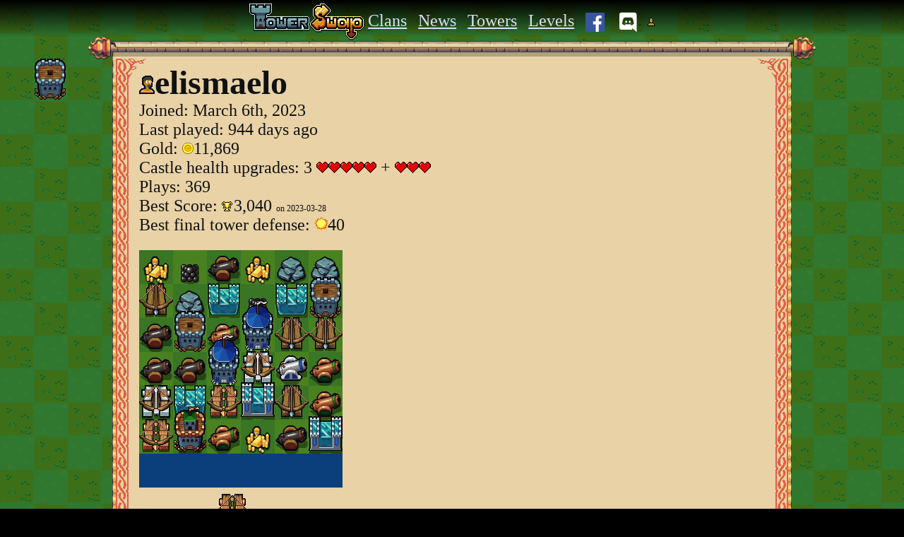

--- FILE ---
content_type: text/html; charset=UTF-8
request_url: https://towerswap.app/player/elismaelo
body_size: 3328
content:

<!DOCTYPE html>
<html lang='en'>
	<head>
		<title>Player elismaelo - Tower Swap</title>
		<meta name='viewport' content='width=device-width, initial-scale=1'>
		<meta http-equiv='content-type' content='text/html; charset=UTF-8'>
		<meta name='keywords' content='Tower Swap, game update, TowerSwap, match 3, tower defence, puzzle game, html5, javascript, castle, dragon'>
		<meta name='description' content='Play Tower Swap now, the match 3 tower defense puzzle game.'>
		<meta property='og:image' content='https://towerswap.app/image/cover.png'>
		<meta property='og:site_name' content='Tower Swap'>
		<meta http-equiv='Cache-Control' content='no-cache, no-store, must-revalidate'/>
		<link rel='shortcut icon' href='https://towerswap.app/favicon.ico?v=2'>
		
 	</head>
	<body style='display:flex;min-height:100%;margin:0;background:#000;color:#111;text-align:center;font-size:24px;overflow-x:hidden'>
		<style>
			html{height:100%}
			*{-webkit-tap-highlight-color: rgba(0,0,0,0);box-sizing:border-box}
			a{color:#003}
			figure {padding:0;margin:0}
			footer a{color:#DDF}
			header a{color:#DDF}
			h1,h2,h3,ul,li{margin:0;padding:0;list-style:none}
			button{font-size:inherit;border-radius:3px;border:1px solid #000;padding:0;background-color:#944;cursor:pointer}
			button>div{border-radius:2px;border:2px solid #a81;border-right-color:#632;border-bottom-color:#632;padding:7px 22px;background-image:url(https://towerswap.app/image/button-bg-wood-grain.png);color:#ffd200;font-weight:bold;font-family:courier;font-size:22px;position:relative}
			button:active div{border-left-color:#632;border-top-color:#632;top:1px;}
			button:disabled{filter:grayscale(1) brightness(0.9)}
			figure img{background:#CCC}
			@media only screen and (max-width: 600px){.phonehide{display:none !important}}
			@media only screen and (max-width: 768px){.mobilehide{display:none !important} .seoimage{margin:0 -36px;z-index:1;position:relative;justify-content:center}}
			@media only screen and (min-width: 769px){.desktophide{display:none !important}}
		</style>
		<div style='width:100%;padding-bottom:33px;position:relative;background:url(https://towerswap.app/image/grass-checkered.png)'>
			<img id=tower src='https://towerswap.app/image/arrow-tower.png' alt='Stone Tower' class='phonehide' style='position:absolute;left:48px;top:96px;transform:translate(1px, -13px);pointer-events:none' />
			<div style='background:linear-gradient(#000,transparent);position:absolute;width:100%;z-index:2;height:53px'>
			</div>
			<div style='text-align:center;margin:auto;max-width:100%;overflow:hidden;margin-bottom:99px'>
				<div style='display:flex;text-align:center;max-width:960px;margin:auto'>
					<div style='flex-grow:1;min-width:0'>
						<header style='text-align:center;position:relative;z-index:3;padding:5px 5px 0;margin-bottom:-5px'>
							<div style='display:flex;align-items:center;width:100%;max-width:960px;margin:auto;justify-content:center;flex-wrap:wrap'>
								<a href='https://towerswap.app' style='font-size:0'><img src='https://towerswap.app/image/logo.png' alt='Tower Swap Logo Stone' width=164 height=52 /></a>
								<div style='margin:7px 0'>
									<a href='https://towerswap.app/clan' style='padding:5px'>Clans</a>
									<a href='https://towerswap.app/news' style='padding:5px'>News</a>
									<a href='https://towerswap.app/tower' style='padding:5px'>Towers</a>
									<a href='https://towerswap.app/castle' style='padding:5px'>Levels</a>
									<a href='https://www.facebook.com/towerswap/' style='padding:5px'><img src='https://towerswap.app/image/facebook.svg' alt='Facebook' title='Facebook' height=27 style='background:#FFF;vertical-align:middle' /></a>
									<a href='https://discord.gg/RNQPv5M' style='padding:5px'><img src='https://towerswap.app/image/discord.svg' alt='Discord' title='Discord' height=33 style='vertical-align:middle' /></a>
									<span id=gHeaderUserDiv>
										<button onclick='gLoginPopupOpen()' style='background:transparent;border:none'><img src='https://towerswap.app/image/user-icon.png' alt='User' /></button>
									</span>
								</div>
							</div>
						</header>
						<div style='position:relative;margin:0 -35px'>
							<div style='display:flex'>
								<div style='width:89px;height:59px;background-image:url(https://towerswap.app/image/scroll-top-left.png)'></div>
								<div style='flex-grow:1'>
									<div style='height:28px;background-image:url(https://towerswap.app/image/scroll-top.png);background-repeat:repeat-x'>
									</div>
									<div style='background-color:#e8d2a6;height:31px;'>
									</div>
								</div>
								<div style='width:89px;height:59px;background-image:url(https://towerswap.app/image/scroll-top-left.png);transform:scaleX(-1)'></div>
							</div>
							<div style='display:flex;padding:0 34px;max-width:1030px'>
								<div style='background:url(https://towerswap.app/image/scroll-left.png);width:23px;flex-shrink:0'>
								</div>
								<div style='background:#e8d2a6;flex-grow:1;text-align:left'>
									
			<h1 style='margin:-10px 15px 10px 15px;line-height:32px'>
			<canvas style='vertical-align:bottom' class='avatar' info='BdPEBFHECc' width=22 height=31></canvas>elismaelo<span id=gLogOutDiv></span>
			</h1>
			<div style='padding:0 15px'>
				
				<div>Joined: <time itemprop='datePublished' datetime='2023-03-06' random='923317'>March 6th, 2023</time></div>
				<div>Last played:  944 days ago</div>
				<div>Gold: <img src='https://towerswap.app/image/gold0.png' alt='' />11,869</div>
				
				<div>
					Castle health upgrades: 3 
					<div style='display:inline-block;background:url(https://towerswap.app/image/health-heart.png);height:16px;width:85px'></div>
					+
					<div style='display:inline-block;background:url(https://towerswap.app/image/health-heart.png);height:16px;width:51px'></div>
				</div>
				<div>Plays: 369</div>
				<div>Best Score: <img src='https://towerswap.app/image/score-trophy-icon.png' alt='' style='margin-right:2px' />3,040 <span style='font-size:50%'>on 2023-03-28</span></div>
				
				
				<div style='margin-bottom:22px'>Best final tower defense: <img src='https://towerswap.app/image/day-sun-icon.png' alt='day' />40</div>
				
		<div class=board><div style='display:flex'>
				<div style='width:48px;height:48px;background:#397524;position:relative;'>
					<img src='https://towerswap.app/image/treasure.png' alt='' style='position:absolute;bottom:0;left:50%;transform:translateX(-50%)' />
				</div>
			
				<div style='width:48px;height:48px;background:#498120;position:relative;'>
					<img src='https://towerswap.app/image/iron.png' alt='' style='position:absolute;bottom:0;left:50%;transform:translateX(-50%)' />
				</div>
			
				<div style='width:48px;height:48px;background:#397524;position:relative;'>
					<img src='https://towerswap.app/image/iron-cannon.png' alt='' style='position:absolute;bottom:0;left:50%;transform:translateX(-50%)' />
				</div>
			
				<div style='width:48px;height:48px;background:#498120;position:relative;'>
					<img src='https://towerswap.app/image/treasure.png' alt='' style='position:absolute;bottom:0;left:50%;transform:translateX(-50%)' />
				</div>
			
				<div style='width:48px;height:48px;background:#397524;position:relative;'>
					<img src='https://towerswap.app/image/stone.png' alt='' style='position:absolute;bottom:0;left:50%;transform:translateX(-50%)' />
				</div>
			
				<div style='width:48px;height:48px;background:#498120;position:relative;'>
					<img src='https://towerswap.app/image/stone.png' alt='' style='position:absolute;bottom:0;left:50%;transform:translateX(-50%)' />
				</div>
			</div><div style='display:flex'>
				<div style='width:48px;height:48px;background:#498120;position:relative;'>
					<img src='https://towerswap.app/image/ballista.png' alt='' style='position:absolute;bottom:0;left:50%;transform:translateX(-50%)' />
				</div>
			
				<div style='width:48px;height:48px;background:#397524;position:relative;'>
					<img src='https://towerswap.app/image/stone.png' alt='' style='position:absolute;bottom:0;left:50%;transform:translateX(-50%)' />
				</div>
			
				<div style='width:48px;height:48px;background:#498120;position:relative;'>
					<img src='https://towerswap.app/image/ice-wall.png' alt='' style='position:absolute;bottom:0;left:50%;transform:translateX(-50%)' />
				</div>
			
				<div style='width:48px;height:48px;background:#397524;position:relative;'>
					<img src='https://towerswap.app/image/iron.png' alt='' style='position:absolute;bottom:0;left:50%;transform:translateX(-50%)' />
				</div>
			
				<div style='width:48px;height:48px;background:#498120;position:relative;'>
					<img src='https://towerswap.app/image/ice-wall.png' alt='' style='position:absolute;bottom:0;left:50%;transform:translateX(-50%)' />
				</div>
			
				<div style='width:48px;height:48px;background:#397524;position:relative;'>
					<img src='https://towerswap.app/image/stone-arrow-tower.png' alt='' style='position:absolute;bottom:0;left:50%;transform:translateX(-50%)' />
				</div>
			</div><div style='display:flex'>
				<div style='width:48px;height:48px;background:#397524;position:relative;'>
					<img src='https://towerswap.app/image/iron-cannon.png' alt='' style='position:absolute;bottom:0;left:50%;transform:translateX(-50%)' />
				</div>
			
				<div style='width:48px;height:48px;background:#498120;position:relative;'>
					<img src='https://towerswap.app/image/stone-arrow-tower.png' alt='' style='position:absolute;bottom:0;left:50%;transform:translateX(-50%)' />
				</div>
			
				<div style='width:48px;height:48px;background:#397524;position:relative;'>
					<img src='https://towerswap.app/image/iron-cannon-bronze.png' alt='' style='position:absolute;bottom:0;left:50%;transform:translateX(-50%)' />
				</div>
			
				<div style='width:48px;height:48px;background:#498120;position:relative;'>
					<img src='https://towerswap.app/image/stone-arrow-tower-silver.png' alt='' style='position:absolute;bottom:0;left:50%;transform:translateX(-50%)' />
				</div>
			
				<div style='width:48px;height:48px;background:#397524;position:relative;'>
					<img src='https://towerswap.app/image/ballista.png' alt='' style='position:absolute;bottom:0;left:50%;transform:translateX(-50%)' />
				</div>
			
				<div style='width:48px;height:48px;background:#498120;position:relative;'>
					<img src='https://towerswap.app/image/ballista.png' alt='' style='position:absolute;bottom:0;left:50%;transform:translateX(-50%)' />
				</div>
			</div><div style='display:flex'>
				<div style='width:48px;height:48px;background:#498120;position:relative;'>
					<img src='https://towerswap.app/image/iron-cannon.png' alt='' style='position:absolute;bottom:0;left:50%;transform:translateX(-50%)' />
				</div>
			
				<div style='width:48px;height:48px;background:#397524;position:relative;'>
					<img src='https://towerswap.app/image/iron-cannon.png' alt='' style='position:absolute;bottom:0;left:50%;transform:translateX(-50%)' />
				</div>
			
				<div style='width:48px;height:48px;background:#498120;position:relative;'>
					<img src='https://towerswap.app/image/stone-arrow-tower-silver.png' alt='' style='position:absolute;bottom:0;left:50%;transform:translateX(-50%)' />
				</div>
			
				<div style='width:48px;height:48px;background:#397524;position:relative;'>
					<img src='https://towerswap.app/image/ballista-silver.png' alt='' style='position:absolute;bottom:0;left:50%;transform:translateX(-50%)' />
				</div>
			
				<div style='width:48px;height:48px;background:#498120;position:relative;'>
					<img src='https://towerswap.app/image/iron-cannon-silver.png' alt='' style='position:absolute;bottom:0;left:50%;transform:translateX(-50%)' />
				</div>
			
				<div style='width:48px;height:48px;background:#397524;position:relative;'>
					<img src='https://towerswap.app/image/iron-cannon-bronze.png' alt='' style='position:absolute;bottom:0;left:50%;transform:translateX(-50%)' />
				</div>
			</div><div style='display:flex'>
				<div style='width:48px;height:48px;background:#397524;position:relative;'>
					<img src='https://towerswap.app/image/ballista-silver.png' alt='' style='position:absolute;bottom:0;left:50%;transform:translateX(-50%)' />
				</div>
			
				<div style='width:48px;height:48px;background:#498120;position:relative;'>
					<img src='https://towerswap.app/image/ice-wall.png' alt='' style='position:absolute;bottom:0;left:50%;transform:translateX(-50%)' />
				</div>
			
				<div style='width:48px;height:48px;background:#397524;position:relative;'>
					<img src='https://towerswap.app/image/ballista-bronze.png' alt='' style='position:absolute;bottom:0;left:50%;transform:translateX(-50%)' />
				</div>
			
				<div style='width:48px;height:48px;background:#498120;position:relative;'>
					<img src='https://towerswap.app/image/ice-wall-silver.png' alt='' style='position:absolute;bottom:0;left:50%;transform:translateX(-50%)' />
				</div>
			
				<div style='width:48px;height:48px;background:#397524;position:relative;'>
					<img src='https://towerswap.app/image/ballista.png' alt='' style='position:absolute;bottom:0;left:50%;transform:translateX(-50%)' />
				</div>
			
				<div style='width:48px;height:48px;background:#498120;position:relative;'>
					<img src='https://towerswap.app/image/iron-cannon-bronze.png' alt='' style='position:absolute;bottom:0;left:50%;transform:translateX(-50%)' />
				</div>
			</div><div style='display:flex'>
				<div style='width:48px;height:48px;background:#498120;position:relative;'>
					<img src='https://towerswap.app/image/ballista-bronze.png' alt='' style='position:absolute;bottom:0;left:50%;transform:translateX(-50%)' />
				</div>
			
				<div style='width:48px;height:48px;background:#397524;position:relative;'>
					<img src='https://towerswap.app/image/stone-arrow-tower-bronze.png' alt='' style='position:absolute;bottom:0;left:50%;transform:translateX(-50%)' />
				</div>
			
				<div style='width:48px;height:48px;background:#498120;position:relative;'>
					<img src='https://towerswap.app/image/iron-cannon-bronze.png' alt='' style='position:absolute;bottom:0;left:50%;transform:translateX(-50%)' />
				</div>
			
				<div style='width:48px;height:48px;background:#397524;position:relative;'>
					<img src='https://towerswap.app/image/treasure.png' alt='' style='position:absolute;bottom:0;left:50%;transform:translateX(-50%)' />
				</div>
			
				<div style='width:48px;height:48px;background:#498120;position:relative;'>
					<img src='https://towerswap.app/image/iron-cannon.png' alt='' style='position:absolute;bottom:0;left:50%;transform:translateX(-50%)' />
				</div>
			
				<div style='width:48px;height:48px;background:#397524;position:relative;'>
					<img src='https://towerswap.app/image/ice-wall-silver.png' alt='' style='position:absolute;bottom:0;left:50%;transform:translateX(-50%)' />
				</div>
			</div><div style='display:flex'>
				<div style='width:48px;height:48px;background:#0A3F7B;position:relative;'>
					
				</div>
			
				<div style='width:48px;height:48px;background:#0A3F7B;position:relative;'>
					
				</div>
			
				<div style='width:48px;height:48px;background:#0A3F7B;position:relative;'>
					
				</div>
			
				<div style='width:48px;height:48px;background:#0A3F7B;position:relative;'>
					
				</div>
			
				<div style='width:48px;height:48px;background:#0A3F7B;position:relative;'>
					
				</div>
			
				<div style='width:48px;height:48px;background:#0A3F7B;position:relative;'>
					
				</div>
			</div></div>
	
			Item used: <img src='https://towerswap.app/image/ballista-bronze.png' style='margin-top:9px' />
				
				<div style='margin-top:20px'>Current Prize Chests</div>
				<div style='display:flex;color:#888;font-size:15px'>
					<div style='position:relative;text-align:center;margin:4px;width:77px;height:77px;border-radius:5px;background:#654;border:4px ridge #eb6;display:flex;align-items:center;justify-content:center'>
						<div style='color:#FD9;font-weight:bold'>
							
							
							<img src='https://towerswap.app/image/prize-chest-bronze.png' alt='bronze chest' style='margin-bottom:-3px' /><br />
							<img src='https://towerswap.app/image/day-sun-icon.png' alt='day' style='vertical-align:middle' /> 30
						</div>
					</div>
				
					<div style='position:relative;text-align:center;margin:4px;width:77px;height:77px;border-radius:5px;background:#654;border:4px ridge #eb6;display:flex;align-items:center;justify-content:center'>SLOT 2</div>
				
					<div style='position:relative;text-align:center;margin:4px;width:77px;height:77px;border-radius:5px;background:#654;border:4px ridge #eb6;display:flex;align-items:center;justify-content:center'>SLOT 3</div>
				
					<div style='position:relative;text-align:center;margin:4px;width:77px;height:77px;border-radius:5px;background:#654;border:4px ridge #eb6;display:flex;align-items:center;justify-content:center'>SLOT 4</div>
				</div>
			
			</div>
			<style>
				@media only screen and (max-width: 350px){
					.board {
						margin-right:-50px;
						transform:scale(.87);
						transform-origin: left;
					}
				}
			</style>
		
								</div>
								<div style='background:url(https://towerswap.app/image/scroll-left.png);transform:scaleX(-1);width:23px;flex-shrink:0'>
								</div>
							</div>
							<div style='display:flex;transform:scaleY(-1)'>
								<div style='width:89px;height:59px;background-image:url(https://towerswap.app/image/scroll-top-left.png)'></div>
								<div style='flex-grow:1'>
									<div style='height:28px;background-image:url(https://towerswap.app/image/scroll-top.png);background-repeat:repeat-x'>
									</div>
									<div style='background-color:#e8d2a6;height:31px;'>
									</div>
								</div>
								<div style='width:89px;height:59px;background-image:url(https://towerswap.app/image/scroll-top-left.png);transform:scaleX(-1)'></div>
							</div>
						</div>
						
				<div style='margin:22px 12px'>
					<div id=gCommentsAreaDiv></div>
					<div style='margin-top:26px'>
					</div>
				</div>
				<script>
					var gCommentsString=""
				</script>
			
					</div>
				</div>
			</div>
			<footer id=footer style='position:absolute;bottom:0;width:100%'>
				<div style='background-repeat:repeat-x;background-image:url(https://towerswap.app/image/clouds.png);width:100%;height:130px'>
				</div>
				<div style='background:#f9fafc;font-size:12px;padding:6px 0'>
					<a href='https://towerswap.app' style='color:inherit'>Tower Swap</a> &copy; Curtastic Corp 2025 &nbsp;
					<a href='https://towerswap.app/privacy' style='color:inherit'>Privacy</a>
				</div>
			</footer>
			<div style='display:none;background:rgba(0,0,0,.4);position:fixed;inset:0;align-items:center;justify-content:center' id=gLoginPopup>
				<div style='background:#eda;box-shadow:0 0 20px #000;padding:15px;width:320px;position:relative'>
					<button style='position:absolute;right:0;bottom:100%;background:#eda;padding:7px 12px;font-size:22px;border-radius:0;border-bottom:none' onclick='gLoginPopupClose()'>X</button>
					<div id=gLoginArea>
						<div style='margin:6px'>
							Log in with your TowerSwap username.
						</div>
						<div style='margin:6px;font-size:70%'>
							This will not log you out of the app or affect your current game.
						</div>
						<div style='margin:9px 0'>
							<input id=gLoginScreennameInput type='text' placeholder='Username' style='padding:4px;font-size:100%;width:290px' />
						</div>
						<div id=gLoginMessage style='margin:9px 0;font-size:80%;color:#900'></div>
						<button id=gLoginButton onclick='gLoginScreenname()'>
							<div>
								CONTINUE
							</div>
						</button>
					</div>
					<div id=gLogin2Area>
					</div>
				</div>
			</div>
		</div>
		<script>
			var gPageName='user', gPageId=923317
		</script>
		<script src='https://towerswap.app/website/common.js'></script>
 	</body>
</html>


--- FILE ---
content_type: text/html; charset=UTF-8
request_url: https://towerswap.app/website/pageview.php?page=user&url=%2Fplayer%2Felismaelo&refer=
body_size: 4
content:
good